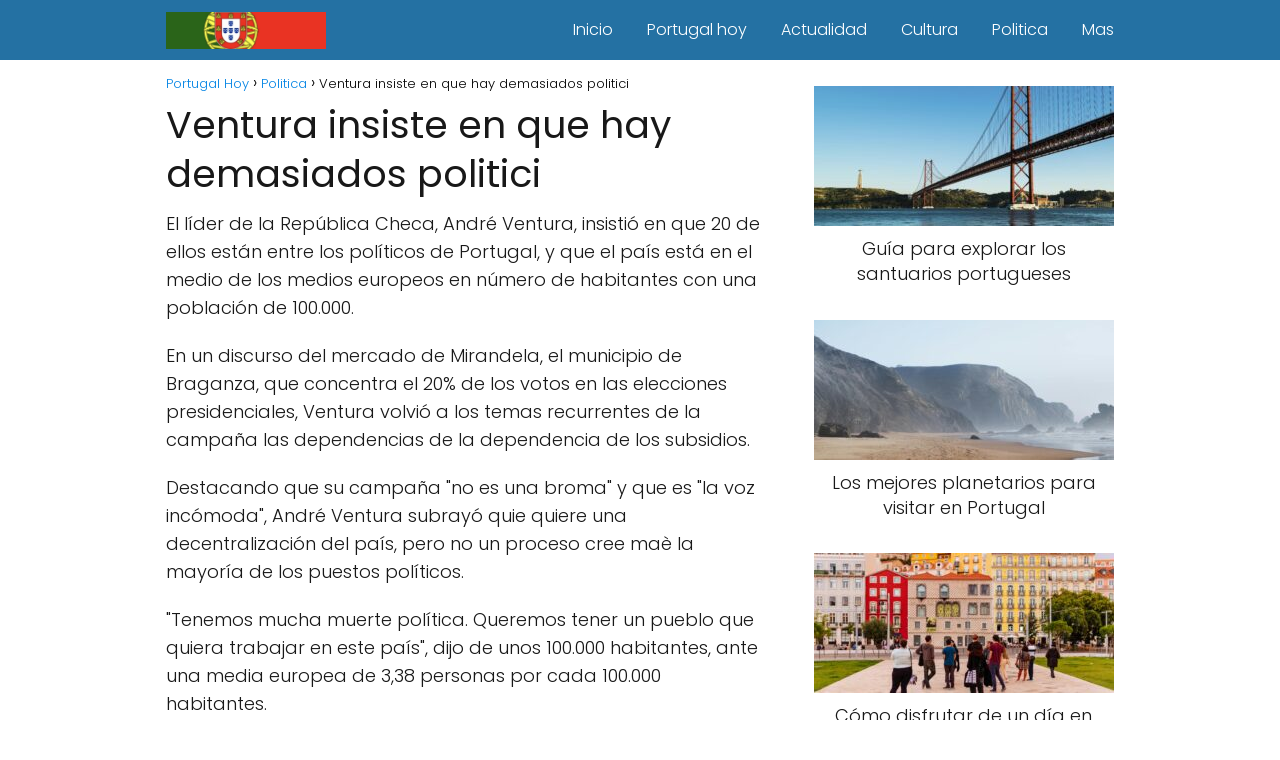

--- FILE ---
content_type: text/html; charset=utf-8
request_url: https://www.google.com/recaptcha/api2/aframe
body_size: 249
content:
<!DOCTYPE HTML><html><head><meta http-equiv="content-type" content="text/html; charset=UTF-8"></head><body><script nonce="J3IlTL6bp1ff-nXWm9A3LA">/** Anti-fraud and anti-abuse applications only. See google.com/recaptcha */ try{var clients={'sodar':'https://pagead2.googlesyndication.com/pagead/sodar?'};window.addEventListener("message",function(a){try{if(a.source===window.parent){var b=JSON.parse(a.data);var c=clients[b['id']];if(c){var d=document.createElement('img');d.src=c+b['params']+'&rc='+(localStorage.getItem("rc::a")?sessionStorage.getItem("rc::b"):"");window.document.body.appendChild(d);sessionStorage.setItem("rc::e",parseInt(sessionStorage.getItem("rc::e")||0)+1);localStorage.setItem("rc::h",'1768940189303');}}}catch(b){}});window.parent.postMessage("_grecaptcha_ready", "*");}catch(b){}</script></body></html>